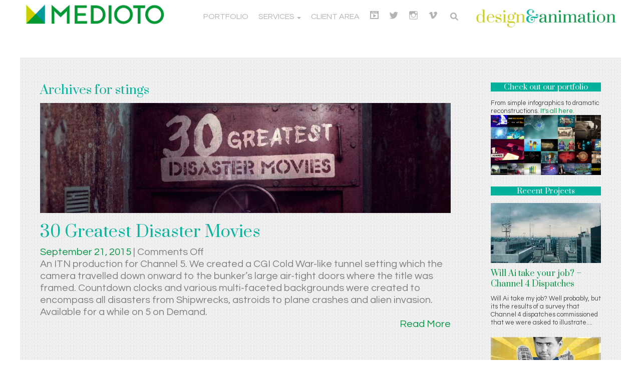

--- FILE ---
content_type: text/html; charset=UTF-8
request_url: https://medioto.com/tag/stings/
body_size: 46690
content:
<!doctype html>
<!--[if lt IE 7]> <html class="no-js ie6 oldie" lang="en-GB"> <![endif]-->
<!--[if IE 7]>    <html class="no-js ie7 oldie" lang="en-GB"> <![endif]-->
<!--[if IE 8]>    <html class="no-js ie8 oldie" lang="en-GB"> <![endif]-->
<!--[if gt IE 8]><!--> <html lang="en-GB"> <!--<![endif]-->
<head>
	<link rel="shortcut" href="https://medioto.com/wp-content/uploads/2017/05/favicon.ico" type="image/x-icon" />
<link rel="shortcut icon" href="https://medioto.com/wp-content/uploads/2017/05/favicon.ico" type="image/x-icon" />
	<meta http-equiv="X-UA-Compatible" content="IE=edge,chrome=1">
	<meta charset="UTF-8" />
	<meta name="viewport" content="width=device-width, minimum-scale=1.0, initial-scale=1.0, maximum-scale=4.0, user-scalable=yes" />	<link rel="alternate" type="application/rss+xml" title="Medioto RSS2 Feed" href="https://medioto.com/feed/" />
	<link rel="pingback" href="https://medioto.com/xmlrpc.php" />
	<title>stings Archives - Medioto</title>
		<meta name='robots' content='index, follow, max-image-preview:large, max-snippet:-1, max-video-preview:-1' />

	<!-- This site is optimized with the Yoast SEO plugin v26.6 - https://yoast.com/wordpress/plugins/seo/ -->
	<link rel="canonical" href="https://medioto.com/tag/stings/" />
	<meta property="og:locale" content="en_GB" />
	<meta property="og:type" content="article" />
	<meta property="og:title" content="stings Archives - Medioto" />
	<meta property="og:url" content="https://medioto.com/tag/stings/" />
	<meta property="og:site_name" content="Medioto" />
	<meta name="twitter:card" content="summary_large_image" />
	<meta name="twitter:site" content="@mediotoTV" />
	<script type="application/ld+json" class="yoast-schema-graph">{"@context":"https://schema.org","@graph":[{"@type":"CollectionPage","@id":"https://medioto.com/tag/stings/","url":"https://medioto.com/tag/stings/","name":"stings Archives - Medioto","isPartOf":{"@id":"https://medioto.com/#website"},"primaryImageOfPage":{"@id":"https://medioto.com/tag/stings/#primaryimage"},"image":{"@id":"https://medioto.com/tag/stings/#primaryimage"},"thumbnailUrl":"https://medioto.com/wp-content/uploads/2015/09/Disasters960.jpg","breadcrumb":{"@id":"https://medioto.com/tag/stings/#breadcrumb"},"inLanguage":"en-GB"},{"@type":"ImageObject","inLanguage":"en-GB","@id":"https://medioto.com/tag/stings/#primaryimage","url":"https://medioto.com/wp-content/uploads/2015/09/Disasters960.jpg","contentUrl":"https://medioto.com/wp-content/uploads/2015/09/Disasters960.jpg","width":960,"height":540},{"@type":"BreadcrumbList","@id":"https://medioto.com/tag/stings/#breadcrumb","itemListElement":[{"@type":"ListItem","position":1,"name":"Home","item":"https://medioto.com/"},{"@type":"ListItem","position":2,"name":"stings"}]},{"@type":"WebSite","@id":"https://medioto.com/#website","url":"https://medioto.com/","name":"Medioto","description":"Motion graphics, animation &amp; more...","publisher":{"@id":"https://medioto.com/#organization"},"potentialAction":[{"@type":"SearchAction","target":{"@type":"EntryPoint","urlTemplate":"https://medioto.com/?s={search_term_string}"},"query-input":{"@type":"PropertyValueSpecification","valueRequired":true,"valueName":"search_term_string"}}],"inLanguage":"en-GB"},{"@type":"Organization","@id":"https://medioto.com/#organization","name":"Medioto - motion graphics & animation","url":"https://medioto.com/","logo":{"@type":"ImageObject","inLanguage":"en-GB","@id":"https://medioto.com/#/schema/logo/image/","url":"https://medioto.com/wp-content/uploads/2020/01/logo.png","contentUrl":"https://medioto.com/wp-content/uploads/2020/01/logo.png","width":188,"height":186,"caption":"Medioto - motion graphics & animation"},"image":{"@id":"https://medioto.com/#/schema/logo/image/"},"sameAs":["https://x.com/mediotoTV","http://mediototv"]}]}</script>
	<!-- / Yoast SEO plugin. -->


<link rel="alternate" type="application/rss+xml" title="Medioto &raquo; stings Tag Feed" href="https://medioto.com/tag/stings/feed/" />
<style id='wp-img-auto-sizes-contain-inline-css' type='text/css'>
img:is([sizes=auto i],[sizes^="auto," i]){contain-intrinsic-size:3000px 1500px}
/*# sourceURL=wp-img-auto-sizes-contain-inline-css */
</style>
<link rel='stylesheet' id='dashicons-css' href='https://medioto.com/wp-includes/css/dashicons.min.css?ver=6.9' type='text/css' media='all' />
<link rel='stylesheet' id='elusive-css' href='https://medioto.com/wp-content/plugins/menu-icons/vendor/codeinwp/icon-picker/css/types/elusive.min.css?ver=2.0' type='text/css' media='all' />
<link rel='stylesheet' id='menu-icon-font-awesome-css' href='https://medioto.com/wp-content/plugins/menu-icons/css/fontawesome/css/all.min.css?ver=5.15.4' type='text/css' media='all' />
<link rel='stylesheet' id='foundation-icons-css' href='https://medioto.com/wp-content/plugins/menu-icons/vendor/codeinwp/icon-picker/css/types/foundation-icons.min.css?ver=3.0' type='text/css' media='all' />
<link rel='stylesheet' id='genericons-css' href='https://medioto.com/wp-content/plugins/menu-icons/vendor/codeinwp/icon-picker/css/types/genericons.min.css?ver=3.4' type='text/css' media='all' />
<link rel='stylesheet' id='menu-icons-extra-css' href='https://medioto.com/wp-content/plugins/menu-icons/css/extra.min.css?ver=0.13.0' type='text/css' media='all' />
<style id='wp-block-library-inline-css' type='text/css'>
:root{--wp-block-synced-color:#7a00df;--wp-block-synced-color--rgb:122,0,223;--wp-bound-block-color:var(--wp-block-synced-color);--wp-editor-canvas-background:#ddd;--wp-admin-theme-color:#007cba;--wp-admin-theme-color--rgb:0,124,186;--wp-admin-theme-color-darker-10:#006ba1;--wp-admin-theme-color-darker-10--rgb:0,107,160.5;--wp-admin-theme-color-darker-20:#005a87;--wp-admin-theme-color-darker-20--rgb:0,90,135;--wp-admin-border-width-focus:2px}@media (min-resolution:192dpi){:root{--wp-admin-border-width-focus:1.5px}}.wp-element-button{cursor:pointer}:root .has-very-light-gray-background-color{background-color:#eee}:root .has-very-dark-gray-background-color{background-color:#313131}:root .has-very-light-gray-color{color:#eee}:root .has-very-dark-gray-color{color:#313131}:root .has-vivid-green-cyan-to-vivid-cyan-blue-gradient-background{background:linear-gradient(135deg,#00d084,#0693e3)}:root .has-purple-crush-gradient-background{background:linear-gradient(135deg,#34e2e4,#4721fb 50%,#ab1dfe)}:root .has-hazy-dawn-gradient-background{background:linear-gradient(135deg,#faaca8,#dad0ec)}:root .has-subdued-olive-gradient-background{background:linear-gradient(135deg,#fafae1,#67a671)}:root .has-atomic-cream-gradient-background{background:linear-gradient(135deg,#fdd79a,#004a59)}:root .has-nightshade-gradient-background{background:linear-gradient(135deg,#330968,#31cdcf)}:root .has-midnight-gradient-background{background:linear-gradient(135deg,#020381,#2874fc)}:root{--wp--preset--font-size--normal:16px;--wp--preset--font-size--huge:42px}.has-regular-font-size{font-size:1em}.has-larger-font-size{font-size:2.625em}.has-normal-font-size{font-size:var(--wp--preset--font-size--normal)}.has-huge-font-size{font-size:var(--wp--preset--font-size--huge)}.has-text-align-center{text-align:center}.has-text-align-left{text-align:left}.has-text-align-right{text-align:right}.has-fit-text{white-space:nowrap!important}#end-resizable-editor-section{display:none}.aligncenter{clear:both}.items-justified-left{justify-content:flex-start}.items-justified-center{justify-content:center}.items-justified-right{justify-content:flex-end}.items-justified-space-between{justify-content:space-between}.screen-reader-text{border:0;clip-path:inset(50%);height:1px;margin:-1px;overflow:hidden;padding:0;position:absolute;width:1px;word-wrap:normal!important}.screen-reader-text:focus{background-color:#ddd;clip-path:none;color:#444;display:block;font-size:1em;height:auto;left:5px;line-height:normal;padding:15px 23px 14px;text-decoration:none;top:5px;width:auto;z-index:100000}html :where(.has-border-color){border-style:solid}html :where([style*=border-top-color]){border-top-style:solid}html :where([style*=border-right-color]){border-right-style:solid}html :where([style*=border-bottom-color]){border-bottom-style:solid}html :where([style*=border-left-color]){border-left-style:solid}html :where([style*=border-width]){border-style:solid}html :where([style*=border-top-width]){border-top-style:solid}html :where([style*=border-right-width]){border-right-style:solid}html :where([style*=border-bottom-width]){border-bottom-style:solid}html :where([style*=border-left-width]){border-left-style:solid}html :where(img[class*=wp-image-]){height:auto;max-width:100%}:where(figure){margin:0 0 1em}html :where(.is-position-sticky){--wp-admin--admin-bar--position-offset:var(--wp-admin--admin-bar--height,0px)}@media screen and (max-width:600px){html :where(.is-position-sticky){--wp-admin--admin-bar--position-offset:0px}}

/*# sourceURL=wp-block-library-inline-css */
</style><style id='global-styles-inline-css' type='text/css'>
:root{--wp--preset--aspect-ratio--square: 1;--wp--preset--aspect-ratio--4-3: 4/3;--wp--preset--aspect-ratio--3-4: 3/4;--wp--preset--aspect-ratio--3-2: 3/2;--wp--preset--aspect-ratio--2-3: 2/3;--wp--preset--aspect-ratio--16-9: 16/9;--wp--preset--aspect-ratio--9-16: 9/16;--wp--preset--color--black: #000000;--wp--preset--color--cyan-bluish-gray: #abb8c3;--wp--preset--color--white: #ffffff;--wp--preset--color--pale-pink: #f78da7;--wp--preset--color--vivid-red: #cf2e2e;--wp--preset--color--luminous-vivid-orange: #ff6900;--wp--preset--color--luminous-vivid-amber: #fcb900;--wp--preset--color--light-green-cyan: #7bdcb5;--wp--preset--color--vivid-green-cyan: #00d084;--wp--preset--color--pale-cyan-blue: #8ed1fc;--wp--preset--color--vivid-cyan-blue: #0693e3;--wp--preset--color--vivid-purple: #9b51e0;--wp--preset--gradient--vivid-cyan-blue-to-vivid-purple: linear-gradient(135deg,rgb(6,147,227) 0%,rgb(155,81,224) 100%);--wp--preset--gradient--light-green-cyan-to-vivid-green-cyan: linear-gradient(135deg,rgb(122,220,180) 0%,rgb(0,208,130) 100%);--wp--preset--gradient--luminous-vivid-amber-to-luminous-vivid-orange: linear-gradient(135deg,rgb(252,185,0) 0%,rgb(255,105,0) 100%);--wp--preset--gradient--luminous-vivid-orange-to-vivid-red: linear-gradient(135deg,rgb(255,105,0) 0%,rgb(207,46,46) 100%);--wp--preset--gradient--very-light-gray-to-cyan-bluish-gray: linear-gradient(135deg,rgb(238,238,238) 0%,rgb(169,184,195) 100%);--wp--preset--gradient--cool-to-warm-spectrum: linear-gradient(135deg,rgb(74,234,220) 0%,rgb(151,120,209) 20%,rgb(207,42,186) 40%,rgb(238,44,130) 60%,rgb(251,105,98) 80%,rgb(254,248,76) 100%);--wp--preset--gradient--blush-light-purple: linear-gradient(135deg,rgb(255,206,236) 0%,rgb(152,150,240) 100%);--wp--preset--gradient--blush-bordeaux: linear-gradient(135deg,rgb(254,205,165) 0%,rgb(254,45,45) 50%,rgb(107,0,62) 100%);--wp--preset--gradient--luminous-dusk: linear-gradient(135deg,rgb(255,203,112) 0%,rgb(199,81,192) 50%,rgb(65,88,208) 100%);--wp--preset--gradient--pale-ocean: linear-gradient(135deg,rgb(255,245,203) 0%,rgb(182,227,212) 50%,rgb(51,167,181) 100%);--wp--preset--gradient--electric-grass: linear-gradient(135deg,rgb(202,248,128) 0%,rgb(113,206,126) 100%);--wp--preset--gradient--midnight: linear-gradient(135deg,rgb(2,3,129) 0%,rgb(40,116,252) 100%);--wp--preset--font-size--small: 13px;--wp--preset--font-size--medium: 20px;--wp--preset--font-size--large: 36px;--wp--preset--font-size--x-large: 42px;--wp--preset--spacing--20: 0.44rem;--wp--preset--spacing--30: 0.67rem;--wp--preset--spacing--40: 1rem;--wp--preset--spacing--50: 1.5rem;--wp--preset--spacing--60: 2.25rem;--wp--preset--spacing--70: 3.38rem;--wp--preset--spacing--80: 5.06rem;--wp--preset--shadow--natural: 6px 6px 9px rgba(0, 0, 0, 0.2);--wp--preset--shadow--deep: 12px 12px 50px rgba(0, 0, 0, 0.4);--wp--preset--shadow--sharp: 6px 6px 0px rgba(0, 0, 0, 0.2);--wp--preset--shadow--outlined: 6px 6px 0px -3px rgb(255, 255, 255), 6px 6px rgb(0, 0, 0);--wp--preset--shadow--crisp: 6px 6px 0px rgb(0, 0, 0);}:where(.is-layout-flex){gap: 0.5em;}:where(.is-layout-grid){gap: 0.5em;}body .is-layout-flex{display: flex;}.is-layout-flex{flex-wrap: wrap;align-items: center;}.is-layout-flex > :is(*, div){margin: 0;}body .is-layout-grid{display: grid;}.is-layout-grid > :is(*, div){margin: 0;}:where(.wp-block-columns.is-layout-flex){gap: 2em;}:where(.wp-block-columns.is-layout-grid){gap: 2em;}:where(.wp-block-post-template.is-layout-flex){gap: 1.25em;}:where(.wp-block-post-template.is-layout-grid){gap: 1.25em;}.has-black-color{color: var(--wp--preset--color--black) !important;}.has-cyan-bluish-gray-color{color: var(--wp--preset--color--cyan-bluish-gray) !important;}.has-white-color{color: var(--wp--preset--color--white) !important;}.has-pale-pink-color{color: var(--wp--preset--color--pale-pink) !important;}.has-vivid-red-color{color: var(--wp--preset--color--vivid-red) !important;}.has-luminous-vivid-orange-color{color: var(--wp--preset--color--luminous-vivid-orange) !important;}.has-luminous-vivid-amber-color{color: var(--wp--preset--color--luminous-vivid-amber) !important;}.has-light-green-cyan-color{color: var(--wp--preset--color--light-green-cyan) !important;}.has-vivid-green-cyan-color{color: var(--wp--preset--color--vivid-green-cyan) !important;}.has-pale-cyan-blue-color{color: var(--wp--preset--color--pale-cyan-blue) !important;}.has-vivid-cyan-blue-color{color: var(--wp--preset--color--vivid-cyan-blue) !important;}.has-vivid-purple-color{color: var(--wp--preset--color--vivid-purple) !important;}.has-black-background-color{background-color: var(--wp--preset--color--black) !important;}.has-cyan-bluish-gray-background-color{background-color: var(--wp--preset--color--cyan-bluish-gray) !important;}.has-white-background-color{background-color: var(--wp--preset--color--white) !important;}.has-pale-pink-background-color{background-color: var(--wp--preset--color--pale-pink) !important;}.has-vivid-red-background-color{background-color: var(--wp--preset--color--vivid-red) !important;}.has-luminous-vivid-orange-background-color{background-color: var(--wp--preset--color--luminous-vivid-orange) !important;}.has-luminous-vivid-amber-background-color{background-color: var(--wp--preset--color--luminous-vivid-amber) !important;}.has-light-green-cyan-background-color{background-color: var(--wp--preset--color--light-green-cyan) !important;}.has-vivid-green-cyan-background-color{background-color: var(--wp--preset--color--vivid-green-cyan) !important;}.has-pale-cyan-blue-background-color{background-color: var(--wp--preset--color--pale-cyan-blue) !important;}.has-vivid-cyan-blue-background-color{background-color: var(--wp--preset--color--vivid-cyan-blue) !important;}.has-vivid-purple-background-color{background-color: var(--wp--preset--color--vivid-purple) !important;}.has-black-border-color{border-color: var(--wp--preset--color--black) !important;}.has-cyan-bluish-gray-border-color{border-color: var(--wp--preset--color--cyan-bluish-gray) !important;}.has-white-border-color{border-color: var(--wp--preset--color--white) !important;}.has-pale-pink-border-color{border-color: var(--wp--preset--color--pale-pink) !important;}.has-vivid-red-border-color{border-color: var(--wp--preset--color--vivid-red) !important;}.has-luminous-vivid-orange-border-color{border-color: var(--wp--preset--color--luminous-vivid-orange) !important;}.has-luminous-vivid-amber-border-color{border-color: var(--wp--preset--color--luminous-vivid-amber) !important;}.has-light-green-cyan-border-color{border-color: var(--wp--preset--color--light-green-cyan) !important;}.has-vivid-green-cyan-border-color{border-color: var(--wp--preset--color--vivid-green-cyan) !important;}.has-pale-cyan-blue-border-color{border-color: var(--wp--preset--color--pale-cyan-blue) !important;}.has-vivid-cyan-blue-border-color{border-color: var(--wp--preset--color--vivid-cyan-blue) !important;}.has-vivid-purple-border-color{border-color: var(--wp--preset--color--vivid-purple) !important;}.has-vivid-cyan-blue-to-vivid-purple-gradient-background{background: var(--wp--preset--gradient--vivid-cyan-blue-to-vivid-purple) !important;}.has-light-green-cyan-to-vivid-green-cyan-gradient-background{background: var(--wp--preset--gradient--light-green-cyan-to-vivid-green-cyan) !important;}.has-luminous-vivid-amber-to-luminous-vivid-orange-gradient-background{background: var(--wp--preset--gradient--luminous-vivid-amber-to-luminous-vivid-orange) !important;}.has-luminous-vivid-orange-to-vivid-red-gradient-background{background: var(--wp--preset--gradient--luminous-vivid-orange-to-vivid-red) !important;}.has-very-light-gray-to-cyan-bluish-gray-gradient-background{background: var(--wp--preset--gradient--very-light-gray-to-cyan-bluish-gray) !important;}.has-cool-to-warm-spectrum-gradient-background{background: var(--wp--preset--gradient--cool-to-warm-spectrum) !important;}.has-blush-light-purple-gradient-background{background: var(--wp--preset--gradient--blush-light-purple) !important;}.has-blush-bordeaux-gradient-background{background: var(--wp--preset--gradient--blush-bordeaux) !important;}.has-luminous-dusk-gradient-background{background: var(--wp--preset--gradient--luminous-dusk) !important;}.has-pale-ocean-gradient-background{background: var(--wp--preset--gradient--pale-ocean) !important;}.has-electric-grass-gradient-background{background: var(--wp--preset--gradient--electric-grass) !important;}.has-midnight-gradient-background{background: var(--wp--preset--gradient--midnight) !important;}.has-small-font-size{font-size: var(--wp--preset--font-size--small) !important;}.has-medium-font-size{font-size: var(--wp--preset--font-size--medium) !important;}.has-large-font-size{font-size: var(--wp--preset--font-size--large) !important;}.has-x-large-font-size{font-size: var(--wp--preset--font-size--x-large) !important;}
/*# sourceURL=global-styles-inline-css */
</style>

<style id='classic-theme-styles-inline-css' type='text/css'>
/*! This file is auto-generated */
.wp-block-button__link{color:#fff;background-color:#32373c;border-radius:9999px;box-shadow:none;text-decoration:none;padding:calc(.667em + 2px) calc(1.333em + 2px);font-size:1.125em}.wp-block-file__button{background:#32373c;color:#fff;text-decoration:none}
/*# sourceURL=/wp-includes/css/classic-themes.min.css */
</style>
<link rel='stylesheet' id='cf-style-css' href='https://medioto.com/wp-content/plugins/client-files/style.css?v=1.0.9&#038;ver=6.9' type='text/css' media='all' />
<link rel='stylesheet' id='essential-grid-plugin-settings-css' href='https://medioto.com/wp-content/plugins/essential-grid/public/assets/css/settings.css?ver=3.0.10' type='text/css' media='all' />
<link rel='stylesheet' id='tp-fontello-css' href='https://medioto.com/wp-content/plugins/essential-grid/public/assets/font/fontello/css/fontello.css?ver=3.0.10' type='text/css' media='all' />
<link rel='stylesheet' id='fv_flowplayer-css' href='https://medioto.com/wp-content/fv-flowplayer-custom/style-1.css?ver=1735815310' type='text/css' media='all' />
<link rel='stylesheet' id='related-posts-by-taxonomy-css' href='https://medioto.com/wp-content/plugins/related-posts-by-taxonomy/includes/assets/css/styles.css?ver=6.9' type='text/css' media='all' />
<link rel='stylesheet' id='theme-global-css' href='https://medioto.com/wp-content/themes/ultimatum/assets/css/theme.global.css?ver=6.9' type='text/css' media='all' />
<link rel='stylesheet' id='ult_core_template_4-css' href='https://medioto.com/wp-content/uploads/ultimatum/template_4.css?ver=6.9' type='text/css' media='all' />
<link rel='stylesheet' id='ult_core_layout_32-css' href='https://medioto.com/wp-content/uploads/ultimatum/layout_32.css?ver=6.9' type='text/css' media='all' />
<link rel='stylesheet' id='vc_plugin_table_style_css-css' href='https://medioto.com/wp-content/plugins/easy-tables-vc/assets/css/style.min.css?ver=2.0.1' type='text/css' media='all' />
<link rel='stylesheet' id='vc_plugin_themes_css-css' href='https://medioto.com/wp-content/plugins/easy-tables-vc/assets/css/themes.min.css?ver=2.0.1' type='text/css' media='all' />
<link rel='stylesheet' id='flick-css' href='https://medioto.com/wp-content/plugins/mailchimp/assets/css/flick/flick.css?ver=2.0.0' type='text/css' media='all' />
<link rel='stylesheet' id='mailchimp_sf_main_css-css' href='https://medioto.com/wp-content/plugins/mailchimp/assets/css/frontend.css?ver=2.0.0' type='text/css' media='all' />
<link rel='stylesheet' id='js_composer_front-css' href='https://medioto.com/wp-content/plugins/js_composer/assets/css/js_composer.min.css?ver=6.5.0' type='text/css' media='all' />
<link rel='stylesheet' id='template_custom_4-css' href='https://medioto.com/wp-content/uploads/ultimatum/template_custom_4.css?ver=6.9' type='text/css' media='all' />
<script type="text/javascript" src="https://medioto.com/wp-includes/js/jquery/jquery.min.js?ver=3.7.1" id="jquery-core-js"></script>
<script type="text/javascript" src="https://medioto.com/wp-includes/js/jquery/jquery-migrate.min.js?ver=3.4.1" id="jquery-migrate-js"></script>
<script type="text/javascript" src="https://medioto.com/wp-content/plugins/google-analyticator/external-tracking.min.js?ver=6.5.7" id="ga-external-tracking-js"></script>
<link rel="https://api.w.org/" href="https://medioto.com/wp-json/" /><link rel="alternate" title="JSON" type="application/json" href="https://medioto.com/wp-json/wp/v2/tags/461" /><link rel="EditURI" type="application/rsd+xml" title="RSD" href="https://medioto.com/xmlrpc.php?rsd" />
<meta name="generator" content="WordPress 6.9" />
<meta name="generator" content="Powered by WPBakery Page Builder - drag and drop page builder for WordPress."/>
<link rel="icon" href="https://medioto.com/wp-content/uploads/2020/01/cropped-logo-32x32.png" sizes="32x32" />
<link rel="icon" href="https://medioto.com/wp-content/uploads/2020/01/cropped-logo-192x192.png" sizes="192x192" />
<link rel="apple-touch-icon" href="https://medioto.com/wp-content/uploads/2020/01/cropped-logo-180x180.png" />
<meta name="msapplication-TileImage" content="https://medioto.com/wp-content/uploads/2020/01/cropped-logo-270x270.png" />
<!-- Google Analytics Tracking by Google Analyticator 6.5.7 -->
<script type="text/javascript">
    var analyticsFileTypes = [];
    var analyticsSnippet = 'disabled';
    var analyticsEventTracking = 'enabled';
</script>
<script type="text/javascript">
	(function(i,s,o,g,r,a,m){i['GoogleAnalyticsObject']=r;i[r]=i[r]||function(){
	(i[r].q=i[r].q||[]).push(arguments)},i[r].l=1*new Date();a=s.createElement(o),
	m=s.getElementsByTagName(o)[0];a.async=1;a.src=g;m.parentNode.insertBefore(a,m)
	})(window,document,'script','//www.google-analytics.com/analytics.js','ga');
	ga('create', 'UA-106254624-1', 'auto');
 
	ga('send', 'pageview');
</script>
<noscript><style> .wpb_animate_when_almost_visible { opacity: 1; }</style></noscript>	<link href="https://medioto.com/webAssets/apple-touch-icon.png" rel="apple-touch-icon" />
<link href="https://medioto.com/webAssets/apple-touch-icon-152x152.png" rel="apple-touch-icon" sizes="152x152" />
<link href="https://medioto.com/webAssets/apple-touch-icon-167x167.png" rel="apple-touch-icon" sizes="167x167" />
<link href="https://medioto.com/webAssets/apple-touch-icon-180x180.png" rel="apple-touch-icon" sizes="180x180" />
<link href="https://medioto.com/webAssets/icon-hires.png" rel="icon" sizes="192x192" />
<link href="https://medioto.com/webAssets/icon-normal.png" rel="icon" sizes="128x128" />

<meta name="google-site-verification" content="_t6p2UlqjRKfkYVmrHGfmrDwxp4BGvOegTsHwo2tlJY" />
	<script type="text/javascript">
//<![CDATA[
var pptheme = 'facebook';
//]]>
</script>	 
</head>
<body class="archive tag tag-stings tag-461 wp-theme-ultimatum wpb-js-composer js-comp-ver-6.5.0 vc_responsive  ut-tbs3-yeti ut-layout-client-page-template">
<div class="clear"></div>
<header class="headwrapper">
<div class="ult-wrapper wrapper " id="wrapper-55">

<div class="ult-container  container " id="container-55">
<div class="row">
		<div class="ult-column col-md-3 " id="col-55-1">
			<div class="colwrapper"><div id="logo-container"><h1><a href="https://medioto.com" class="logo"><img src="https://medioto.com/webAssets/MediotoAnimated300.gif" alt="Medioto" class="img-responsive"/></a></h1></div></div>
		</div>
		<div class="ult-column col-md-6 " id="col-55-2">
			<div class="colwrapper"><div id="logo-container" class="hidden-xs"><h1><a href="https://medioto.com" class="logo"><img src="https://medioto.com/wp-content/uploads/2017/07/spacer.png" alt="Medioto" class="img-responsive"/></a></h1></div><div class="widget widget_ultimatummenu inner-container"><div class="ultimatum-menu">
    <nav class="nav-holder">
        <ul class="navigation ultimatum-menu-nav">
            <li id="menu-item-17350" class="menu-item menu-item-type-post_type menu-item-object-page menu-item-17350"><a title="See our range of styles &#038; techniques"   href="https://medioto.com/portfolio-page/">Portfolio</a></li>
<li id="menu-item-17709" class="menu-item menu-item-type-custom menu-item-object-custom menu-item-has-children menu-item-17709 ultimatum-dropdown-menu"><a title="See what Medioto have to offer"   href="https://*">Services <span class="caret"></span></a>
<ul class="sub-menu">
	<li id="menu-item-17726" class="menu-item menu-item-type-post_type menu-item-object-page menu-item-17726 ultimatum-dropdown-submenu"><a    href="https://medioto.com/motiongraphics-for-docs-current-affairs/">Motiongraphics for Docs &#038; Current Affairs</a></li>
	<li id="menu-item-17723" class="menu-item menu-item-type-post_type menu-item-object-page menu-item-17723 ultimatum-dropdown-submenu"><a    href="https://medioto.com/infographic-explainer-films/">Commercials, Corporate &#038; Charity Films</a></li>
</ul>
</li>
<li id="menu-item-16347" class="menu-item menu-item-type-custom menu-item-object-custom menu-item-16347"><a title="Login with your username &#038; password"   href="https://medioto.com/wp-login.php">Client Area</a></li>
<li id="menu-item-26451" class="menu-item menu-item-type-custom menu-item-object-custom menu-item-26451"><a title="See our Showreel"   href="https://medioto.com/medioto-showreel"><i class="_mi dashicons dashicons-format-video" aria-hidden="true"></i><span class="visuallyhidden">Showreel</span></a></li>
<li id="menu-item-19128" class="menu-item menu-item-type-custom menu-item-object-custom menu-item-19128"><a title="Follow us on Twitter"   href="https://twitter.com/mediotoTV"><i class="_mi dashicons dashicons-twitter" aria-hidden="true"></i><span class="visuallyhidden">Twitter Feed</span></a></li>
<li id="menu-item-20460" class="menu-item menu-item-type-custom menu-item-object-custom menu-item-20460"><a title="View our instagram site"   href="https://www.instagram.com/mediototv/"><i class="_mi genericon genericon-instagram" aria-hidden="true"></i><span class="visuallyhidden">View our instagram site</span></a></li>
<li id="menu-item-24302" class="menu-item menu-item-type-custom menu-item-object-custom menu-item-24302"><a title="See our vimeo page"   href="https://vimeo.com/medioto"><i class="_mi genericon genericon-vimeo" aria-hidden="true"></i><span class="visuallyhidden">Vimeo Page</span></a></li>
            <li class="nav-search">
        		<a class="search-link"></a>
        		<div class="nav-search-form">
        			<form role="search" id="searchform" method="get" action="https://medioto.com/">
        				<div class="search-table">
        					<div class="search-field">
        						<input type="text" value="" name="s" id="s" />
        					</div>
        					<div class="search-button">
        						<input type="submit" id="searchsubmit" value="&#xf002;" />
        					</div>
        				</div>
        			</form>
        		</div>
        	</li>
        	        </ul>
        
    </nav>
</div>
</div><div class="clearfix"></div></div>
		</div>
		<div class="ult-column col-md-3  " id="col-55-3">
			<div class="colwrapper"><div id="logo-container" class="hidden-sm hidden-xs"><h1><a href="https://medioto.com" class="logo"><img src="https://medioto.com/wp-content/uploads/2018/06/designanimation340px.png" alt="Medioto" class="img-responsive"/></a></h1></div></div>
		</div>
		</div></div>
</div>
</header>
<div class="bodywrapper" id="bodywrapper">
<div class="ult-wrapper wrapper " id="wrapper-75">

<div class="ult-container  container " id="container-75">
<div class="row">
		<div class="ult-column col-md-9 " id="col-75-1">
			<div class="colwrapper"><div class="inner-container"> 	<div id="content" role="main">
 	 	<h1 class="multi-post-title">
	    Archives for <span>stings</span>    </h1>
     	 	<article id="post-14952" class="post-14952 post type-post status-publish format-standard has-post-thumbnail hentry category-broadcast category-cgi-visual-effects category-light-entertainment category-programme-graphics category-recent category-set-designs category-title-sequences tag-bumpers tag-channel-5 tag-disasters tag-green-screen-backgrounds tag-itn-productions tag-stings tag-titles entry post-inner">

 					<div class="featured-image " >
								<a href="https://medioto.com/30-greatest-disaster-movies/"  class="preload " >
						<img  class="img-responsive" src="https://medioto.com/wp-content/uploads/2015/09/Disasters960-820x220.jpg" alt="30 Greatest Disaster Movies" />
		            </a>        	</div> 		<h2 class="entry-title post-header"><a href="https://medioto.com/30-greatest-disaster-movies/" title="30 Greatest Disaster Movies" rel="bookmark" class="post-title">30 Greatest Disaster Movies</a></h2> 
 		<div class="post-meta"><span class="date"><a href="https://medioto.com/2015/09/">September 21, 2015 </a></span> | <span class="comments"><span>Comments Off<span class="screen-reader-text"> on 30 Greatest Disaster Movies</span></span></span></div> 
 		 		<div class="entry-content">
 			<p>An ITN production for Channel 5. We created a CGI Cold War-like tunnel setting which the camera travelled down onward to the bunker&#8217;s large air-tight doors where the title was framed. Countdown clocks and various multi-faceted backgrounds were created to encompass all disasters from Shipwrecks, astroids to plane crashes and alien invasion. Available for a while on 5 on Demand.<br /><span style="float:right"><a href="https://medioto.com/30-greatest-disaster-movies/" class="read-more">Read More</a></span><br /></p> 		</div>
 		 		<div class="clearfix"></div>
 	</article>
 	<div class="clearfix"></div><div style="clear:both"></div> 	</div>
 	</div></div>
		</div>
		<div class="ult-column col-md-3 " id="col-75-2">
			<div class="colwrapper"><div class="widget_text widget widget_custom_html inner-container"> <h3 class="element-title">Check out our portfolio</h3><div class="textwidget custom-html-widget">From simple infographics to dramatic reconstructions. <a href="https://medioto.com/portfolio-page/">It's all here.</a>
&nbsp;
<a href="https://medioto.com/portfolio-page/"><img src="https://medioto.com/wp-content/uploads/2021/02/Screenshot-2021-02-08-at-22.39.12.png" alt="Portfolio" style="width:220px;height:120px;">
</a>
&nbsp;
<a href=""><img src="https://medioto.com/wp-content/uploads/2017/07/12pxSpacer.png">
</a>&nbsp;

</div></div><div class="hidden-xs widget widget_ultimatumrecent inner-container"> <h3 class="element-title">Recent Projects</h3>		
		<div id="ultimatumrecent-3-recent">
				
				<div class="recenposts vertical" >
				<div class="recentinner " >

										<a href="https://medioto.com/will-ai-take-your-job-channel-4-dispatches/"  class="preload">	
								<div class="featured-image " >
								<a href="https://medioto.com/will-ai-take-your-job-channel-4-dispatches/"  class="preload " >
						<img  class="img-responsive" src="https://medioto.com/wp-content/uploads/2025/10/reducedStaffRecruits-0-18-49-11-220x120.jpg" alt="Will Ai take your job? &#8211; Channel 4 Dispatches" />
		            </a>        	</div>					 </a>	
					 																	<h4 class="recentposth3"><a href="https://medioto.com/will-ai-take-your-job-channel-4-dispatches/" class="recentlink">Will Ai take your job? &#8211; Channel 4 Dispatches</a></h4>
																						<p>Will Ai take my job? Well probably, but its the results of a survey that Channel 4 dispatches commissioned that we were asked to illustrate....</p>
														</div>
				</div>
						
				<div class="recenposts vertical" >
				<div class="recentinner " >

										<a href="https://medioto.com/global-eye-moldova-elections/"  class="preload">	
								<div class="featured-image " >
								<a href="https://medioto.com/global-eye-moldova-elections/"  class="preload " >
						<img  class="img-responsive" src="https://medioto.com/wp-content/uploads/2025/10/ShorsBillions-220x120.jpg" alt="Global Eye &#8211; Fake News in Moldova" />
		            </a>        	</div>					 </a>	
					 																	<h4 class="recentposth3"><a href="https://medioto.com/global-eye-moldova-elections/" class="recentlink">Global Eye &#8211; Fake News in Moldova</a></h4>
																						<p>A mixture of quirky stop frame animations and technical social media graphics help illustrate the findings from this BBC Global Eye investigation in M...</p>
														</div>
				</div>
						
				<div class="recenposts vertical" >
				<div class="recentinner " >

										<a href="https://medioto.com/gaza-motion-graphics/"  class="preload">	
								<div class="featured-image " >
								<a href="https://medioto.com/gaza-motion-graphics/"  class="preload " >
						<img  class="img-responsive" src="https://medioto.com/wp-content/uploads/2024/11/gfx-expl-database_V2-0-00-00-00-220x120.jpg" alt="Gaza" />
		            </a>        	</div>					 </a>	
					 																	<h4 class="recentposth3"><a href="https://medioto.com/gaza-motion-graphics/" class="recentlink">Gaza</a></h4>
																						<p>Motion graphics for feature length documentary showing evidence of war crimes in Gaza using IDF social media posts....</p>
														</div>
				</div>
						
				<div class="recenposts vertical" >
				<div class="recentinner " >

										<a href="https://medioto.com/how-the-holocaust-began/"  class="preload">	
								<div class="featured-image " >
								<a href="https://medioto.com/how-the-holocaust-began/"  class="preload " >
						<img  class="img-responsive" src="https://medioto.com/wp-content/uploads/2023/08/howHolocaustBegan-220x120.jpg" alt="How the Holocaust Began" />
		            </a>        	</div>					 </a>	
					 																	<h4 class="recentposth3"><a href="https://medioto.com/how-the-holocaust-began/" class="recentlink">How the Holocaust Began</a></h4>
																						<p>Using historic air photos and new exploration technology and our graphics this documentary takes a look at the first defining act of the greatest crim...</p>
														</div>
				</div>
						
				<div class="recenposts vertical" >
				<div class="recentinner " >

										<a href="https://medioto.com/bbc-panorama-rebrand/"  class="preload">	
								<div class="featured-image " >
								<a href="https://medioto.com/bbc-panorama-rebrand/"  class="preload " >
						<img  class="img-responsive" src="https://medioto.com/wp-content/uploads/2023/01/4K_artworkWithSurround-220x120.jpg" alt="BBC Panorama &#8211; Rebrand" />
		            </a>        	</div>					 </a>	
					 																	<h4 class="recentposth3"><a href="https://medioto.com/bbc-panorama-rebrand/" class="recentlink">BBC Panorama &#8211; Rebrand</a></h4>
																						<p>Out with the old metallic globe and in with a simpler & more versatile look for the Big BBC Brand....</p>
														</div>
				</div>
						
				<div class="recenposts vertical" >
				<div class="recentinner  last" >

										<a href="https://medioto.com/why-is-my-car-so-expensive/"  class="preload">	
								<div class="featured-image " >
								<a href="https://medioto.com/why-is-my-car-so-expensive/"  class="preload " >
						<img  class="img-responsive" src="https://medioto.com/wp-content/uploads/2022/08/DispatchesTX4-pollution-220x120.jpg" alt="Why is my car so expensive?" />
		            </a>        	</div>					 </a>	
					 																	<h4 class="recentposth3"><a href="https://medioto.com/why-is-my-car-so-expensive/" class="recentlink">Why is my car so expensive?</a></h4>
																						<p>Dispatches investigate the state of the UK car market in late 2022 with rocketing prices and rocketing profits for manufacturers and dealers....</p>
														</div>
				</div>
						</div>
		
		</div><div class="widget widget_ultimatumtwitter inner-container">		
		<script type="text/javascript">
				jQuery(document).ready(function($) {
					 jQuery("#twitter_wrap_171").tweet({
						modpath: "https://medioto.com/wp-content/themes/ultimatum/wonderfoundry/helpers/tweets.php",
						username: ["@mediotoTV"],
						count: 5,
						query: null,
						refresh_interval : 180,
						avatar_size: 24,
						seconds_ago_text: "about %d seconds ago",
						a_minutes_ago_text: "about a minute ago",
						minutes_ago_text: "about %d minutes ago",
						a_hours_ago_text: "about an hour ago",
						hours_ago_text: "about %d hours ago",
						a_day_ago_text: "about a day ago",
						days_ago_text: "about %d days ago",
						view_text: "view tweet on twitter"
					 });
				});
		</script>
		<div id="twitter_wrap_171" class="with_avatar"></div>
		<div class="clearfix"></div>
		</div><div class="widget cat-post-widget inner-container"> <h3 class="element-title">Featured Motion Graphics</h3><ul id="category-posts-2-internal" class="category-posts-internal">
<li class='cat-post-item'><div><a class="cat-post-thumbnail" href="https://medioto.com/the-men-who-sell-football/" title="The Men Who Sell Football"><span class="cat-post-crop cat-post-format cat-post-format-standard"><img width="220" height="124" src="https://medioto.com/wp-content/uploads/2021/09/gfx-expl-theDeal1_V3-300x169.jpg" class="attachment-medium size-medium wp-post-image" alt="" data-cat-posts-width="220" data-cat-posts-height="124" loading="lazy" /></span></a></div><div>
<h4><a class="cat-post-title" href="https://medioto.com/the-men-who-sell-football/" rel="bookmark">The Men Who Sell Football</a></h4></div><div>
<p><p class="cpwp-excerpt-text">An investor with £250m to spend on a football club brings the big guns to the table and Christopher Samuelson was a big player.</p>
</p></div></li></ul>
</div></div>
		</div>
		</div></div>
</div>
<div class="ult-wrapper wrapper " id="wrapper-71">
			<div class="29 " id="col-71-1">
			<div class="colwrapper">&nbsp;</div>
			</div>

				</div>
</div>
<footer class="footwrapper">
<div class="ult-wrapper wrapper " id="wrapper-99">

<div class="ult-container  container " id="container-99">
<div class="row">
		<div class="ult-column col-md-6 " id="col-99-1">
			<div class="colwrapper"><div class="widget_text widget widget_custom_html inner-container"><div class="textwidget custom-html-widget"><p style="color:#1a944b;font-size:18px;"><img style="float: left; margin: 0px 15px 15px 0px; " src="/wp-content/uploads/clients/mediotoVideo/gfx-Icon-phone_Optimised.gif" width="" /><br/>+44 (0) 7521 405 997<br style="clear: both;"/></p>
</div></div><div class="widget_text widget widget_custom_html inner-container"><div class="textwidget custom-html-widget"><p style="color:#1a944b;font-size:18px;"><img style="float: left; margin: 0px 15px 15px 0px;" src="/wp-content/uploads/clients/mediotoVideo/gfx-Icon-Mail_Optimised.gif" width="" /><br/>contact@medioto.com<br style="clear: both;" /></p></div></div></div>
		</div>
		<div class="ult-column col-md-6 " id="col-99-2">
			<div class="colwrapper">&nbsp;</div>
		</div>
		</div></div>
</div>
</footer>
<script type="speculationrules">
{"prefetch":[{"source":"document","where":{"and":[{"href_matches":"/*"},{"not":{"href_matches":["/wp-*.php","/wp-admin/*","/wp-content/uploads/*","/wp-content/*","/wp-content/plugins/*","/wp-content/themes/ultimatum/*","/*\\?(.+)"]}},{"not":{"selector_matches":"a[rel~=\"nofollow\"]"}},{"not":{"selector_matches":".no-prefetch, .no-prefetch a"}}]},"eagerness":"conservative"}]}
</script>
<script type="text/javascript" src="https://medioto.com/wp-content/plugins/client-files/script.js?ver=1.0.9" id="cf-script-js"></script>
<script type="text/javascript" src="https://medioto.com/wp-content/themes/ultimatum/assets/js/theme.global.tbs3.min.js?ver=2" id="theme-global-3-js"></script>
<script type="text/javascript" src="https://medioto.com/wp-includes/js/jquery/jquery.form.min.js?ver=4.3.0" id="jquery-form-js"></script>
<script type="text/javascript" src="https://medioto.com/wp-includes/js/jquery/ui/core.min.js?ver=1.13.3" id="jquery-ui-core-js"></script>
<script type="text/javascript" src="https://medioto.com/wp-includes/js/jquery/ui/datepicker.min.js?ver=1.13.3" id="jquery-ui-datepicker-js"></script>
<script type="text/javascript" id="jquery-ui-datepicker-js-after">
/* <![CDATA[ */
jQuery(function(jQuery){jQuery.datepicker.setDefaults({"closeText":"Close","currentText":"Today","monthNames":["January","February","March","April","May","June","July","August","September","October","November","December"],"monthNamesShort":["Jan","Feb","Mar","Apr","May","Jun","Jul","Aug","Sep","Oct","Nov","Dec"],"nextText":"Next","prevText":"Previous","dayNames":["Sunday","Monday","Tuesday","Wednesday","Thursday","Friday","Saturday"],"dayNamesShort":["Sun","Mon","Tue","Wed","Thu","Fri","Sat"],"dayNamesMin":["S","M","T","W","T","F","S"],"dateFormat":"MM d, yy","firstDay":1,"isRTL":false});});
//# sourceURL=jquery-ui-datepicker-js-after
/* ]]> */
</script>
<script type="text/javascript" id="mailchimp_sf_main_js-js-extra">
/* <![CDATA[ */
var mailchimpSF = {"ajax_url":"https://medioto.com/","phone_validation_error":"Please enter a valid phone number."};
//# sourceURL=mailchimp_sf_main_js-js-extra
/* ]]> */
</script>
<script type="text/javascript" src="https://medioto.com/wp-content/plugins/mailchimp/assets/js/mailchimp.js?ver=2.0.0" id="mailchimp_sf_main_js-js"></script>
<script type="text/javascript" src="https://medioto.com/wp-content/themes/ultimatum/assets/js/plugins/jquery.tweet.js?ver=2.38" id="jquery-tweets-js"></script>
<script>"undefined"!=typeof jQuery&&jQuery(document).ready(function(){"objectFit"in document.documentElement.style==!1&&(jQuery(".cat-post-item figure").removeClass("cat-post-crop"),jQuery(".cat-post-item figure").addClass("cat-post-crop-not-supported")),(document.documentMode||/Edge/.test(navigator.userAgent))&&(jQuery(".cat-post-item figure img").height("+=1"),window.setTimeout(function(){jQuery(".cat-post-item figure img").height("-=1")},0))});</script>		<script type="text/javascript">
			if (typeof jQuery !== 'undefined') {

				var cat_posts_namespace              = window.cat_posts_namespace || {};
				cat_posts_namespace.layout_wrap_text = cat_posts_namespace.layout_wrap_text || {};
				cat_posts_namespace.layout_img_size  = cat_posts_namespace.layout_img_size || {};

				cat_posts_namespace.layout_wrap_text = {
					
					preWrap : function (widget) {
						jQuery(widget).find('.cat-post-item').each(function(){
							var _that = jQuery(this);
							_that.find('p.cpwp-excerpt-text').addClass('cpwp-wrap-text');
							_that.find('p.cpwp-excerpt-text').closest('div').wrap('<div class="cpwp-wrap-text-stage"></div>');
						});
						return;
					},
					
					add : function(_this){
						var _that = jQuery(_this);
						if (_that.find('p.cpwp-excerpt-text').height() < _that.find('.cat-post-thumbnail').height()) { 
							_that.find('p.cpwp-excerpt-text').closest('.cpwp-wrap-text-stage').removeClass( "cpwp-wrap-text" );
							_that.find('p.cpwp-excerpt-text').addClass( "cpwp-wrap-text" ); 
						}else{ 
							_that.find('p.cpwp-excerpt-text').removeClass( "cpwp-wrap-text" );
							_that.find('p.cpwp-excerpt-text').closest('.cpwp-wrap-text-stage').addClass( "cpwp-wrap-text" ); 
						}
						return;
					},
					
					handleLazyLoading : function(_this) {
						var width = jQuery(_this).find('img').width();
						
						if( 0 !== width ){
							cat_posts_namespace.layout_wrap_text.add(_this);
						} else {
							jQuery(_this).find('img').one("load", function(){
								cat_posts_namespace.layout_wrap_text.add(_this);
							});
						}
						return;
					},
					
					setClass : function (widget) {
						// var _widget = jQuery(widget);
						jQuery(widget).find('.cat-post-item').each(function(){
							cat_posts_namespace.layout_wrap_text.handleLazyLoading(this);
						});
						return;
					}
				}
				cat_posts_namespace.layout_img_size = {
					
					replace : function(_this){
						var _that = jQuery(_this),
						resp_w = _that.width(),
						resp_h = _that.height(),
						orig_w = _that.data('cat-posts-width'),
						orig_h = _that.data('cat-posts-height');
						
						if( resp_w < orig_w ){
							_that.height( resp_w * orig_h / orig_w );
						} else {
							_that.height( '' );
						}
						return;
					},
					
					handleLazyLoading : function(_this) {
						var width = jQuery(_this).width();
						
						if( 0 !== width ){
							cat_posts_namespace.layout_img_size.replace(_this);
						} else {
							jQuery(_this).one("load", function(){
								cat_posts_namespace.layout_img_size.replace(_this);
							});
						}
						return;
					},
					setHeight : function (widget) {
						jQuery(widget).find('.cat-post-item img').each(function(){
							cat_posts_namespace.layout_img_size.handleLazyLoading(this);
						});
						return;
					}
				}

				let widget = jQuery('#category-posts-2-internal');

				jQuery( document ).ready(function () {
					cat_posts_namespace.layout_wrap_text.setClass(widget);
					
					
						cat_posts_namespace.layout_img_size.setHeight(widget);
					
				});

				jQuery(window).on('load resize', function() {
					cat_posts_namespace.layout_wrap_text.setClass(widget);
					
					
						cat_posts_namespace.layout_img_size.setHeight(widget);
					
				});

				// low-end mobile 
				cat_posts_namespace.layout_wrap_text.preWrap(widget);
				cat_posts_namespace.layout_wrap_text.setClass(widget);
				
				
					cat_posts_namespace.layout_img_size.setHeight(widget);
				

			}
		</script>
		<script>
  (function(i,s,o,g,r,a,m){i['GoogleAnalyticsObject']=r;i[r]=i[r]||function(){
  (i[r].q=i[r].q||[]).push(arguments)},i[r].l=1*new Date();a=s.createElement(o),
  m=s.getElementsByTagName(o)[0];a.async=1;a.src=g;m.parentNode.insertBefore(a,m)
  })(window,document,'script','https://www.google-analytics.com/analytics.js','ga');

  ga('create', 'UA-106254624-1', 'auto');
  ga('send', 'pageview');

</script>

</body>
</html>


--- FILE ---
content_type: text/css
request_url: https://medioto.com/wp-content/plugins/client-files/style.css?v=1.0.9&ver=6.9
body_size: 4933
content:
.cf-button-row .wpb_content_element,
.cf-button-row .vc_btn3-container {
  margin-bottom: 0px;
}

.cf-compact-category h3 {
  text-align: center;
  margin-top: 30px;
  padding-bottom: 0px;
  color: #333;
  font-family: Questrial, Arial, sans-serif;
}

.cf-compact-category:first-child h3 {
  margin-top: 0px;
}

.cf-table-wrapper {
  overflow: scroll;
}

.cf-table {
  border-collapse: collapse;
  border-spacing: 10px 0px;
  width: 100%;
  min-width: 780px;
}

.cf-table td,
.cf-table th {
  border-bottom: solid 4px #ececec;
  padding: 8px;
  background-color: #fff;
  line-height: 1.5em;
  vertical-align: middle;
}

.cf-table .vc_btn3-container.vc_btn3-inline {
  vertical-align: middle;
}

.cf-wrapper .cf-file-name {
  font-size: 16px;
  color: #000;
  display: inline-block;
  padding: 5px 0px;
  font-weight: normal;
}

.cf-table .cf-file-name {
  margin-top: -2px;
}

.cf-wrapper .cf-file-details {
  font-size: 13px;
  font-weight: normal;
}

.cf-table  .cf-file-details {
  padding-bottom: 2px;
  display: inline-block;
}

.cf-table td:last-child,
.cf-table th:last-child {
  padding-right: 16px;
}

.cf-table tr:last-child td,
.cf-table tr:last-child th {
  border-bottom: 0px;
}

.cf-align-right {
  text-align: right
}

.cf-align-right .vc_btn3-container + .vc_btn3-container,
.cf-align-right .vc_btn3-container + .cf-btn-wrapper {
  margin-left: 12px;
}

.cf-align-center {
  text-align: center;
}

.cf-table img {
  display: block;
  width: 100%;
}

.cf-preview-wrapper {
  width: 144px;
  margin-right: 10px;
}

.cf-preview-wrapper .flowplayer {
  margin-bottom: 0px;
}

.cf-img-preview {
  height: 81px;
  background-position: center;
  background-size: contain;
  background-color: #ececec;
  background-repeat: no-repeat;
}

.cf-table .vc_btn3-container {
  margin-bottom: 0px;
}

.cf-wrapper .vc_btn3.vc_btn3-color-grey,
.cf-wrapper .vc_btn3.vc_btn3-color-grey.vc_btn3-style-flat {
  background-color: #939495;
  color: #fff;
}

.cf-options .cf-active .vc_btn3.vc_btn3-color-grey:hover,
.cf-options .cf-active .vc_btn3.vc_btn3-color-grey.vc_btn3-style-flat:hover,
.cf-options .cf-active .vc_btn3.vc_btn3-color-grey:active,
.cf-options .cf-active .vc_btn3.vc_btn3-color-grey.vc_btn3-style-flat:active,
.cf-options .cf-active .vc_btn3.vc_btn3-color-grey:focus,
.cf-options .cf-active .vc_btn3.vc_btn3-color-grey.vc_btn3-style-flat:focus {
  background-color: #161616;
}

.cf-wrapper .vc_btn3.vc_btn3-color-grey:hover,
.cf-wrapper .vc_btn3.vc_btn3-color-grey.vc_btn3-style-flat:hover,
.cf-wrapper .vc_btn3.vc_btn3-color-grey:focus,
.cf-wrapper .vc_btn3.vc_btn3-color-grey.vc_btn3-style-flat:focus {
  background-color: #777;
  color: #fff;
}

.cf-wrapper .vc_btn3.vc_btn3-color-vista-blue,
.cf-wrapper .vc_btn3.vc_btn3-color-vista-blue.vc_btn3-style-flat {
  background-color: #02b19c;
}

.cf-wrapper .vc_btn3.vc_btn3-color-vista-blue:hover,
.cf-wrapper .vc_btn3.vc_btn3-color-vista-blue.vc_btn3-style-flat:hover,
 .cf-wrapper .vc_btn3.vc_btn3-color-vista-blue:focus,
.cf-wrapper .vc_btn3.vc_btn3-color-vista-blue.vc_btn3-style-flat:focus{
  background-color: #018070;
}


.cf-options .vc_btn3.vc_btn3-color-grey,
.cf-options .vc_btn3.vc_btn3-color-grey.vc_btn3-style-flat {
  background-color: #777;
  color: #fff;
}

.cf-options .vc_btn3.vc_btn3-color-grey:hover,
.cf-options .vc_btn3.vc_btn3-color-grey.vc_btn3-style-flat:hover,
.cf-options .vc_btn3.vc_btn3-color-grey:active,
.cf-options .vc_btn3.vc_btn3-color-grey.vc_btn3-style-flat:active,
.cf-options .vc_btn3.vc_btn3-color-grey:focus,
.cf-options .vc_btn3.vc_btn3-color-grey.vc_btn3-style-flat:focus {
  background-color: #161616;
}

.cf-options .cf-active .vc_btn3.vc_btn3-color-grey,
.cf-options .cf-active .vc_btn3.vc_btn3-color-grey.vc_btn3-style-flat {
  background-color: #2a2a2a;
}

.wpb-js-composer .bodywrapper .vc_tta-color-vista-blue.vc_tta-style-modern .vc_tta-panel .vc_tta-panel-heading {
  border-color: #02b19c;
  background-color: #02b19c;
  background-image: none;
}

.wpb-js-composer .bodywrapper .vc_tta-color-vista-blue.vc_tta-style-modern .vc_tta-panel .vc_tta-panel-heading:hover {
  background-color: #018070;
}

.wpb-js-composer .bodywrapper .vc_tta-color-vista-blue.vc_tta-style-modern .vc_tta-panel.vc_active .vc_tta-panel-heading,
.wpb-js-composer .bodywrapper .vc_tta-color-vista-blue.vc_tta-style-modern .vc_tta-panel.vc_active .vc_tta-panel-heading:hover {
  border-color: #f0f0f0;
  background-color: #f8f8f8;
}


.wpb-js-composer .bodywrapper .vc_tta-color-vista-blue.vc_tta-style-modern .vc_tta-panel .vc_tta-panel-body {
  background: transparent;
  padding: 0px;
}

.cf-item {
  background-color: #fff;
  margin: 8px 0px 0px;
  padding: 16px 32px 12px;
  border-radius: 6px;;
}

.cf-item:first-child {
  margin-top: 6px;
}

.wpb-js-composer .vc_tta.vc_general .vc_tta-panel-body>.cf-item:last-child {
  margin-bottom: 20px;
}

.cf-item .wpb_content_element {
  margin-bottom: 10px;
}

.cf-downloaded {
  opacity: 0.3;
}


--- FILE ---
content_type: text/plain
request_url: https://www.google-analytics.com/j/collect?v=1&_v=j102&a=1612835866&t=pageview&_s=1&dl=https%3A%2F%2Fmedioto.com%2Ftag%2Fstings%2F&ul=en-us%40posix&dt=stings%20Archives%20-%20Medioto&sr=1280x720&vp=1280x720&_u=IEBAAEABAAAAACAAI~&jid=556689239&gjid=575124166&cid=251912982.1768808718&tid=UA-106254624-1&_gid=1651481004.1768808718&_r=1&_slc=1&z=1649487917
body_size: -449
content:
2,cG-N9SLXK79LC